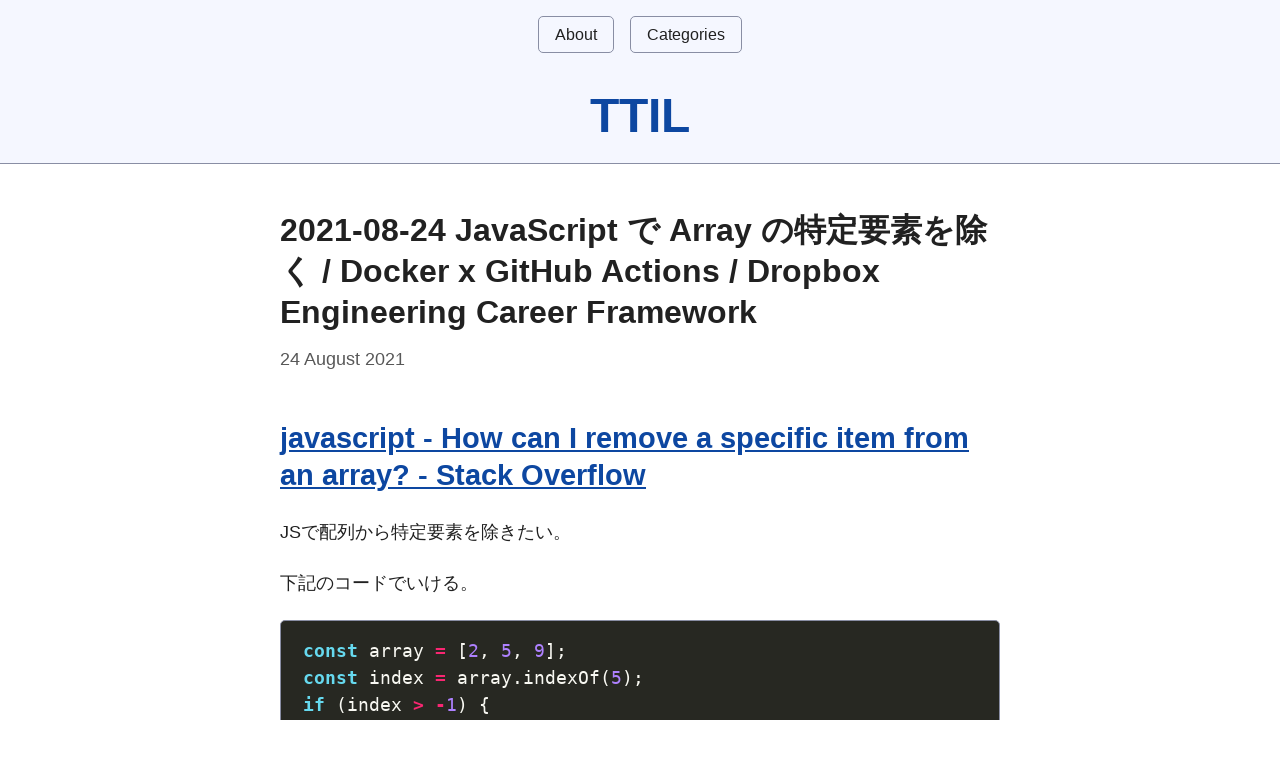

--- FILE ---
content_type: text/html; charset=utf-8
request_url: https://til.toshimaru.net/2021-08-24
body_size: 2728
content:
<!DOCTYPE html>
<html lang="ja"><head>
  <meta charset="utf-8">
  <meta name="viewport" content="width=device-width, initial-scale=1">
  <link rel="stylesheet" href="https://cdn.simplecss.org/simple.min.css">
  <link rel="stylesheet" href="/assets/css/style.css"><!-- Begin Jekyll SEO tag v2.8.0 -->
<title>2021-08-24 JavaScript で Array の特定要素を除く / Docker x GitHub Actions / Dropbox Engineering Career Framework | TTIL</title>
<meta name="generator" content="Jekyll v3.10.0" />
<meta property="og:title" content="2021-08-24 JavaScript で Array の特定要素を除く / Docker x GitHub Actions / Dropbox Engineering Career Framework" />
<meta property="og:locale" content="ja" />
<meta name="description" content="javascript - How can I remove a specific item from an array? - Stack Overflow" />
<meta property="og:description" content="javascript - How can I remove a specific item from an array? - Stack Overflow" />
<link rel="canonical" href="https://til.toshimaru.net/2021-08-24" />
<meta property="og:url" content="https://til.toshimaru.net/2021-08-24" />
<meta property="og:site_name" content="TTIL" />
<meta property="og:type" content="article" />
<meta property="article:published_time" content="2021-08-24T00:00:00+09:00" />
<meta name="twitter:card" content="summary" />
<meta property="twitter:title" content="2021-08-24 JavaScript で Array の特定要素を除く / Docker x GitHub Actions / Dropbox Engineering Career Framework" />
<meta name="twitter:site" content="@toshimaru_e" />
<script type="application/ld+json">
{"@context":"https://schema.org","@type":"BlogPosting","dateModified":"2021-08-24T00:00:00+09:00","datePublished":"2021-08-24T00:00:00+09:00","description":"javascript - How can I remove a specific item from an array? - Stack Overflow","headline":"2021-08-24 JavaScript で Array の特定要素を除く / Docker x GitHub Actions / Dropbox Engineering Career Framework","mainEntityOfPage":{"@type":"WebPage","@id":"https://til.toshimaru.net/2021-08-24"},"url":"https://til.toshimaru.net/2021-08-24"}</script>
<!-- End Jekyll SEO tag -->
<link type="application/atom+xml" rel="alternate" href="https://til.toshimaru.net/feed.xml" title="TTIL" /><link rel="stylesheet" href="/assets/css/custom-styles.css">
<!-- Google tag (gtag.js) -->
<script async src="https://www.googletagmanager.com/gtag/js?id=G-DK9KSY2F07"></script>
<script>
  window.dataLayer = window.dataLayer || [];
  function gtag(){dataLayer.push(arguments);}
  gtag('js', new Date());

  gtag('config', 'G-DK9KSY2F07');
</script>
</head>
<body><header>
  <nav><a class="page-link" href="/about/">About</a><a class="page-link" href="/categories/">Categories</a></nav>
  <h1>
    <a href="/" class="site-title">TTIL</a>
  </h1>
</header>
<main class="page-content" aria-label="Content">
    <div class="wrapper">
      <div class="post">
  <div class="post-header">
    <h1 class="post-title" itemprop="name headline">2021-08-24 JavaScript で Array の特定要素を除く / Docker x GitHub Actions / Dropbox Engineering Career Framework</h1>
    <p class="post-meta">
      <time class="dt-published" datetime="2021-08-24T00:00:00+09:00" itemprop="datePublished">
        24 August 2021
      </time></p>
  </div>

  <div class="post-content" itemprop="articleBody">
    <h2 id="javascript---how-can-i-remove-a-specific-item-from-an-array---stack-overflow"><a href="https://stackoverflow.com/questions/5767325/how-can-i-remove-a-specific-item-from-an-array">javascript - How can I remove a specific item from an array? - Stack Overflow</a></h2>

<p>JSで配列から特定要素を除きたい。</p>

<p>下記のコードでいける。</p>

<div class="language-js highlighter-rouge"><div class="highlight"><pre class="highlight"><code><span class="kd">const</span> <span class="nx">array</span> <span class="o">=</span> <span class="p">[</span><span class="mi">2</span><span class="p">,</span> <span class="mi">5</span><span class="p">,</span> <span class="mi">9</span><span class="p">];</span>
<span class="kd">const</span> <span class="nx">index</span> <span class="o">=</span> <span class="nx">array</span><span class="p">.</span><span class="nx">indexOf</span><span class="p">(</span><span class="mi">5</span><span class="p">);</span>
<span class="k">if</span> <span class="p">(</span><span class="nx">index</span> <span class="o">&gt;</span> <span class="o">-</span><span class="mi">1</span><span class="p">)</span> <span class="p">{</span>
  <span class="nx">array</span><span class="p">.</span><span class="nx">splice</span><span class="p">(</span><span class="nx">index</span><span class="p">,</span> <span class="mi">1</span><span class="p">);</span>
<span class="p">}</span>
</code></pre></div></div>

<p>ただ、やや冗長な印象が残る。</p>

<p>underscore.js or lodash.js を使っていれば <code class="language-plaintext highlighter-rouge">_.without(array, [values])</code> が良さそう。</p>

<ul>
  <li><a href="https://lodash.com/docs/4.17.15#without">Lodash Documentation</a></li>
  <li><a href="https://underscorejs.org/#without">Underscore.js</a></li>
</ul>

<h2 id="docker-x-github-actions">Docker x GitHub Actions</h2>

<p>いろいろ便利そうなの出ている。</p>

<ul>
  <li><a href="https://github.com/docker/build-push-action">docker/build-push-action: GitHub Action to build and push Docker images with Buildx</a></li>
  <li><a href="https://github.com/docker/setup-buildx-action">docker/setup-buildx-action: GitHub Action to set up Docker Buildx</a></li>
  <li><a href="https://github.com/docker/login-action">docker/login-action: GitHub Action to login against a Docker registry</a></li>
</ul>

<div class="language-yml highlighter-rouge"><div class="highlight"><pre class="highlight"><code><span class="na">name</span><span class="pi">:</span> <span class="s">ci</span>

<span class="na">on</span><span class="pi">:</span>
  <span class="na">push</span><span class="pi">:</span>
    <span class="na">branches</span><span class="pi">:</span>
      <span class="pi">-</span> <span class="s1">'</span><span class="s">master'</span>

<span class="na">jobs</span><span class="pi">:</span>
  <span class="na">docker</span><span class="pi">:</span>
    <span class="na">runs-on</span><span class="pi">:</span> <span class="s">ubuntu-latest</span>
    <span class="na">steps</span><span class="pi">:</span>
      <span class="pi">-</span>
        <span class="na">name</span><span class="pi">:</span> <span class="s">Checkout</span>
        <span class="na">uses</span><span class="pi">:</span> <span class="s">actions/checkout@v2</span>
      <span class="pi">-</span>
        <span class="na">name</span><span class="pi">:</span> <span class="s">Set up Docker Buildx</span>
        <span class="na">uses</span><span class="pi">:</span> <span class="s">docker/setup-buildx-action@v1</span>
      <span class="pi">-</span>
        <span class="na">name</span><span class="pi">:</span> <span class="s">Login to DockerHub</span>
        <span class="na">uses</span><span class="pi">:</span> <span class="s">docker/login-action@v1</span>
        <span class="na">with</span><span class="pi">:</span>
          <span class="na">username</span><span class="pi">:</span> <span class="s">$</span>
          <span class="na">password</span><span class="pi">:</span> <span class="s">$</span>
      <span class="pi">-</span>
        <span class="na">name</span><span class="pi">:</span> <span class="s">Build and push</span>
        <span class="na">uses</span><span class="pi">:</span> <span class="s">docker/build-push-action@v2</span>
        <span class="na">with</span><span class="pi">:</span>
          <span class="na">context</span><span class="pi">:</span> <span class="s">.</span>
          <span class="na">push</span><span class="pi">:</span> <span class="no">true</span>
          <span class="na">tags</span><span class="pi">:</span> <span class="s">user/app:latest</span>
          <span class="na">cache-from</span><span class="pi">:</span> <span class="s">type=gha</span>
          <span class="na">cache-to</span><span class="pi">:</span> <span class="s">type=gha,mode=max</span>
</code></pre></div></div>

<p>ref. <a href="https://github.com/docker/build-push-action/blob/v2.7.0/docs/advanced/cache.md#github-cache">https://github.com/docker/build-push-action/blob/v2.7.0/docs/advanced/cache.md#github-cache</a></p>

<h2 id="dropbox-engineering-career-framework"><a href="https://dropbox.github.io/dbx-career-framework/">Dropbox Engineering Career Framework</a></h2>

<p>ジュニアエンジニアとかシニアエンジニアとか雑な括りだと解像度が粗いよね、ってことでこういう細かいエンジニアリングのレベル感をpublicに出してくれるのは尊い。</p>

<blockquote class="twitter-tweet"><p lang="ja" dir="ltr">Dropbox のエンジニアキャリアフレームワーク。エンジニア向けのキャリアラダー策定するにあたってとても参考になりそう。尊い » Overview - Dropbox Engineering Career Framework <a href="https://t.co/7ZT8So7DOC">https://t.co/7ZT8So7DOC</a></p>&mdash; toshimaru (@toshimaru_e) <a href="https://twitter.com/toshimaru_e/status/1430015909104553985?ref_src=twsrc%5Etfw">August 24, 2021</a></blockquote>
<script async="" src="https://platform.twitter.com/widgets.js" charset="utf-8"></script>


  </div><script src="https://giscus.app/client.js"
          data-repo="toshimaru/til.toshimaru.net"
          data-repo-id="MDEwOlJlcG9zaXRvcnkyNTgyODI2ODQ="
          data-category="Announcements"
          data-category-id="DIC_kwDOD2UUvM4CO8JI"
          data-mapping="pathname"
          data-reactions-enabled="1"
          data-emit-metadata="0"
          data-input-position="bottom"
          data-theme="light"
          data-lang="en"
          crossorigin="anonymous"
          async>
  </script></div>

    </div>
  </main><footer>
  <p>
    This site was build by <a href="https://jekyllrb.com">Jekyll</a>, styled with <a href="https://simplecss.org/">Simple.css</a>.
  </p>
</footer>
</body>
</html>


--- FILE ---
content_type: text/css; charset=utf-8
request_url: https://til.toshimaru.net/assets/css/style.css
body_size: 213
content:
.highlight{text-align:left}.highlight pre{color:#f8f8f2;background-color:#272822}.highlight pre code,.highlight pre span{color:#f8f8f2}.highlight .c,.highlight .ch,.highlight .cd,.highlight .cpf{color:#75715e;font-style:italic}.highlight .cm{color:#75715e;font-style:italic}.highlight .c1{color:#75715e;font-style:italic}.highlight .cp{color:#75715e;font-weight:bold}.highlight .cs{color:#75715e;font-weight:bold;font-style:italic}.highlight .err{color:#960050;background-color:#1e0010}.highlight .gi{color:#ffffff;background-color:#324932}.highlight .gd{color:#ffffff;background-color:#493131}.highlight .ge{color:#000000;font-style:italic}.highlight .gr{color:#aa0000}.highlight .gt{color:#aa0000}.highlight .gh{color:#999999}.highlight .go{color:#888888}.highlight .gp{color:#555555}.highlight .gs{font-weight:bold}.highlight .gu{color:#aaaaaa}.highlight .k,.highlight .kv{color:#66d9ef;font-weight:bold}.highlight .kc{color:#66d9ef;font-weight:bold}.highlight .kd{color:#66d9ef;font-weight:bold}.highlight .kp{color:#66d9ef;font-weight:bold}.highlight .kr{color:#66d9ef;font-weight:bold}.highlight .kt{color:#66d9ef;font-weight:bold}.highlight .kn{color:#f92672;font-weight:bold}.highlight .ow{color:#f92672;font-weight:bold}.highlight .o{color:#f92672;font-weight:bold}.highlight .mf{color:#ae81ff}.highlight .mh{color:#ae81ff}.highlight .il{color:#ae81ff}.highlight .mi{color:#ae81ff}.highlight .mo{color:#ae81ff}.highlight .m,.highlight .mb,.highlight .mx{color:#ae81ff}.highlight .se{color:#ae81ff}.highlight .sa{color:#66d9ef;font-weight:bold}.highlight .sb{color:#e6db74}.highlight .sc{color:#e6db74}.highlight .sd{color:#e6db74}.highlight .s2{color:#e6db74}.highlight .sh{color:#e6db74}.highlight .si{color:#e6db74}.highlight .sx{color:#e6db74}.highlight .sr{color:#e6db74}.highlight .s1{color:#e6db74}.highlight .ss{color:#e6db74}.highlight .s,.highlight .dl{color:#e6db74}.highlight .na{color:#a6e22e}.highlight .nc{color:#a6e22e;font-weight:bold}.highlight .nd{color:#a6e22e;font-weight:bold}.highlight .ne{color:#a6e22e;font-weight:bold}.highlight .nf,.highlight .fm{color:#a6e22e;font-weight:bold}.highlight .no{color:#66d9ef}.highlight .bp{color:#f8f8f2}.highlight .nb{color:#f8f8f2}.highlight .ni{color:#f8f8f2}.highlight .nn{color:#f8f8f2}.highlight .vc{color:#f8f8f2}.highlight .vg{color:#f8f8f2}.highlight .vi{color:#f8f8f2}.highlight .nv,.highlight .vm{color:#f8f8f2}.highlight .w{color:#f8f8f2}.highlight .nl{color:#f8f8f2;font-weight:bold}.highlight .nt{color:#f92672}.site-title{text-decoration:none}.post-title{margin-bottom:.8rem}.post-link{display:block;text-decoration:none;font-size:2rem}.post-meta{color:var(--text-light);margin:0}.social-media-list,.pagination{display:flex;justify-content:center;list-style:none;margin-left:0}.social-media-list li,.pagination li{margin:5px 10px 5px 0}.social-media-list li:last-of-type,.pagination li:last-of-type{margin-right:0}.social-media-list li a,.pagination li a{display:block;padding:10px 12px;border:1px solid var(--border);text-decoration:none}.social-media-list li a:hover,.pagination li a:hover{border-color:var(--accent)}.pagination li a,.pagination li div{min-width:43px;text-align:center;box-sizing:border-box}.pagination li div{display:block;padding:10px 12px;border:1px solid transparent}.pagination li div.pager-edge{color:var(--disabled);border:1px dashed var(--disabled)}


--- FILE ---
content_type: text/css; charset=utf-8
request_url: https://til.toshimaru.net/assets/css/custom-styles.css
body_size: -221
content:
body>header{padding:0}blockquote{margin:1rem 0 1rem 1.5rem;padding:.4rem 1rem;background-color:var(--accent-bg)}h1,h2,h3{line-height:1.3}main h1{font-size:2.0rem}main h2{font-size:1.8rem}main h3{font-size:1.6rem}blockquote h3{margin:15px 0}ol,ul{padding-left:2rem}code{background:var(--accent-bg);border:1px solid var(--border);border-radius:5px;padding:1px .4rem}pre>code{border:0;padding:0}.post-link{font-size:1.7rem}.gist-data tbody td{border:unset}pre.mermaid{background:white}
